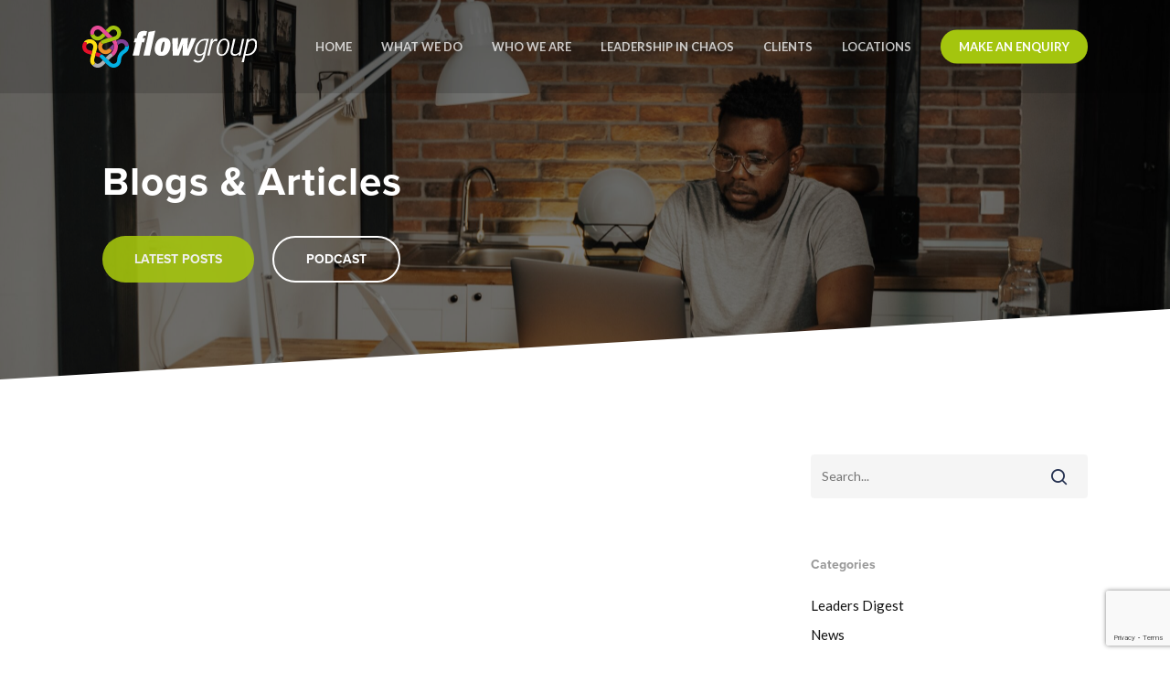

--- FILE ---
content_type: text/html; charset=utf-8
request_url: https://www.google.com/recaptcha/api2/anchor?ar=1&k=6LeHzSwdAAAAAPSlcdqawiFjQsDc5ZoRgZInMyni&co=aHR0cHM6Ly9mbG93dWthbmRpcmVsYW5kLmNvbTo0NDM.&hl=en&v=PoyoqOPhxBO7pBk68S4YbpHZ&size=invisible&anchor-ms=20000&execute-ms=30000&cb=pbli0lghbexu
body_size: 48599
content:
<!DOCTYPE HTML><html dir="ltr" lang="en"><head><meta http-equiv="Content-Type" content="text/html; charset=UTF-8">
<meta http-equiv="X-UA-Compatible" content="IE=edge">
<title>reCAPTCHA</title>
<style type="text/css">
/* cyrillic-ext */
@font-face {
  font-family: 'Roboto';
  font-style: normal;
  font-weight: 400;
  font-stretch: 100%;
  src: url(//fonts.gstatic.com/s/roboto/v48/KFO7CnqEu92Fr1ME7kSn66aGLdTylUAMa3GUBHMdazTgWw.woff2) format('woff2');
  unicode-range: U+0460-052F, U+1C80-1C8A, U+20B4, U+2DE0-2DFF, U+A640-A69F, U+FE2E-FE2F;
}
/* cyrillic */
@font-face {
  font-family: 'Roboto';
  font-style: normal;
  font-weight: 400;
  font-stretch: 100%;
  src: url(//fonts.gstatic.com/s/roboto/v48/KFO7CnqEu92Fr1ME7kSn66aGLdTylUAMa3iUBHMdazTgWw.woff2) format('woff2');
  unicode-range: U+0301, U+0400-045F, U+0490-0491, U+04B0-04B1, U+2116;
}
/* greek-ext */
@font-face {
  font-family: 'Roboto';
  font-style: normal;
  font-weight: 400;
  font-stretch: 100%;
  src: url(//fonts.gstatic.com/s/roboto/v48/KFO7CnqEu92Fr1ME7kSn66aGLdTylUAMa3CUBHMdazTgWw.woff2) format('woff2');
  unicode-range: U+1F00-1FFF;
}
/* greek */
@font-face {
  font-family: 'Roboto';
  font-style: normal;
  font-weight: 400;
  font-stretch: 100%;
  src: url(//fonts.gstatic.com/s/roboto/v48/KFO7CnqEu92Fr1ME7kSn66aGLdTylUAMa3-UBHMdazTgWw.woff2) format('woff2');
  unicode-range: U+0370-0377, U+037A-037F, U+0384-038A, U+038C, U+038E-03A1, U+03A3-03FF;
}
/* math */
@font-face {
  font-family: 'Roboto';
  font-style: normal;
  font-weight: 400;
  font-stretch: 100%;
  src: url(//fonts.gstatic.com/s/roboto/v48/KFO7CnqEu92Fr1ME7kSn66aGLdTylUAMawCUBHMdazTgWw.woff2) format('woff2');
  unicode-range: U+0302-0303, U+0305, U+0307-0308, U+0310, U+0312, U+0315, U+031A, U+0326-0327, U+032C, U+032F-0330, U+0332-0333, U+0338, U+033A, U+0346, U+034D, U+0391-03A1, U+03A3-03A9, U+03B1-03C9, U+03D1, U+03D5-03D6, U+03F0-03F1, U+03F4-03F5, U+2016-2017, U+2034-2038, U+203C, U+2040, U+2043, U+2047, U+2050, U+2057, U+205F, U+2070-2071, U+2074-208E, U+2090-209C, U+20D0-20DC, U+20E1, U+20E5-20EF, U+2100-2112, U+2114-2115, U+2117-2121, U+2123-214F, U+2190, U+2192, U+2194-21AE, U+21B0-21E5, U+21F1-21F2, U+21F4-2211, U+2213-2214, U+2216-22FF, U+2308-230B, U+2310, U+2319, U+231C-2321, U+2336-237A, U+237C, U+2395, U+239B-23B7, U+23D0, U+23DC-23E1, U+2474-2475, U+25AF, U+25B3, U+25B7, U+25BD, U+25C1, U+25CA, U+25CC, U+25FB, U+266D-266F, U+27C0-27FF, U+2900-2AFF, U+2B0E-2B11, U+2B30-2B4C, U+2BFE, U+3030, U+FF5B, U+FF5D, U+1D400-1D7FF, U+1EE00-1EEFF;
}
/* symbols */
@font-face {
  font-family: 'Roboto';
  font-style: normal;
  font-weight: 400;
  font-stretch: 100%;
  src: url(//fonts.gstatic.com/s/roboto/v48/KFO7CnqEu92Fr1ME7kSn66aGLdTylUAMaxKUBHMdazTgWw.woff2) format('woff2');
  unicode-range: U+0001-000C, U+000E-001F, U+007F-009F, U+20DD-20E0, U+20E2-20E4, U+2150-218F, U+2190, U+2192, U+2194-2199, U+21AF, U+21E6-21F0, U+21F3, U+2218-2219, U+2299, U+22C4-22C6, U+2300-243F, U+2440-244A, U+2460-24FF, U+25A0-27BF, U+2800-28FF, U+2921-2922, U+2981, U+29BF, U+29EB, U+2B00-2BFF, U+4DC0-4DFF, U+FFF9-FFFB, U+10140-1018E, U+10190-1019C, U+101A0, U+101D0-101FD, U+102E0-102FB, U+10E60-10E7E, U+1D2C0-1D2D3, U+1D2E0-1D37F, U+1F000-1F0FF, U+1F100-1F1AD, U+1F1E6-1F1FF, U+1F30D-1F30F, U+1F315, U+1F31C, U+1F31E, U+1F320-1F32C, U+1F336, U+1F378, U+1F37D, U+1F382, U+1F393-1F39F, U+1F3A7-1F3A8, U+1F3AC-1F3AF, U+1F3C2, U+1F3C4-1F3C6, U+1F3CA-1F3CE, U+1F3D4-1F3E0, U+1F3ED, U+1F3F1-1F3F3, U+1F3F5-1F3F7, U+1F408, U+1F415, U+1F41F, U+1F426, U+1F43F, U+1F441-1F442, U+1F444, U+1F446-1F449, U+1F44C-1F44E, U+1F453, U+1F46A, U+1F47D, U+1F4A3, U+1F4B0, U+1F4B3, U+1F4B9, U+1F4BB, U+1F4BF, U+1F4C8-1F4CB, U+1F4D6, U+1F4DA, U+1F4DF, U+1F4E3-1F4E6, U+1F4EA-1F4ED, U+1F4F7, U+1F4F9-1F4FB, U+1F4FD-1F4FE, U+1F503, U+1F507-1F50B, U+1F50D, U+1F512-1F513, U+1F53E-1F54A, U+1F54F-1F5FA, U+1F610, U+1F650-1F67F, U+1F687, U+1F68D, U+1F691, U+1F694, U+1F698, U+1F6AD, U+1F6B2, U+1F6B9-1F6BA, U+1F6BC, U+1F6C6-1F6CF, U+1F6D3-1F6D7, U+1F6E0-1F6EA, U+1F6F0-1F6F3, U+1F6F7-1F6FC, U+1F700-1F7FF, U+1F800-1F80B, U+1F810-1F847, U+1F850-1F859, U+1F860-1F887, U+1F890-1F8AD, U+1F8B0-1F8BB, U+1F8C0-1F8C1, U+1F900-1F90B, U+1F93B, U+1F946, U+1F984, U+1F996, U+1F9E9, U+1FA00-1FA6F, U+1FA70-1FA7C, U+1FA80-1FA89, U+1FA8F-1FAC6, U+1FACE-1FADC, U+1FADF-1FAE9, U+1FAF0-1FAF8, U+1FB00-1FBFF;
}
/* vietnamese */
@font-face {
  font-family: 'Roboto';
  font-style: normal;
  font-weight: 400;
  font-stretch: 100%;
  src: url(//fonts.gstatic.com/s/roboto/v48/KFO7CnqEu92Fr1ME7kSn66aGLdTylUAMa3OUBHMdazTgWw.woff2) format('woff2');
  unicode-range: U+0102-0103, U+0110-0111, U+0128-0129, U+0168-0169, U+01A0-01A1, U+01AF-01B0, U+0300-0301, U+0303-0304, U+0308-0309, U+0323, U+0329, U+1EA0-1EF9, U+20AB;
}
/* latin-ext */
@font-face {
  font-family: 'Roboto';
  font-style: normal;
  font-weight: 400;
  font-stretch: 100%;
  src: url(//fonts.gstatic.com/s/roboto/v48/KFO7CnqEu92Fr1ME7kSn66aGLdTylUAMa3KUBHMdazTgWw.woff2) format('woff2');
  unicode-range: U+0100-02BA, U+02BD-02C5, U+02C7-02CC, U+02CE-02D7, U+02DD-02FF, U+0304, U+0308, U+0329, U+1D00-1DBF, U+1E00-1E9F, U+1EF2-1EFF, U+2020, U+20A0-20AB, U+20AD-20C0, U+2113, U+2C60-2C7F, U+A720-A7FF;
}
/* latin */
@font-face {
  font-family: 'Roboto';
  font-style: normal;
  font-weight: 400;
  font-stretch: 100%;
  src: url(//fonts.gstatic.com/s/roboto/v48/KFO7CnqEu92Fr1ME7kSn66aGLdTylUAMa3yUBHMdazQ.woff2) format('woff2');
  unicode-range: U+0000-00FF, U+0131, U+0152-0153, U+02BB-02BC, U+02C6, U+02DA, U+02DC, U+0304, U+0308, U+0329, U+2000-206F, U+20AC, U+2122, U+2191, U+2193, U+2212, U+2215, U+FEFF, U+FFFD;
}
/* cyrillic-ext */
@font-face {
  font-family: 'Roboto';
  font-style: normal;
  font-weight: 500;
  font-stretch: 100%;
  src: url(//fonts.gstatic.com/s/roboto/v48/KFO7CnqEu92Fr1ME7kSn66aGLdTylUAMa3GUBHMdazTgWw.woff2) format('woff2');
  unicode-range: U+0460-052F, U+1C80-1C8A, U+20B4, U+2DE0-2DFF, U+A640-A69F, U+FE2E-FE2F;
}
/* cyrillic */
@font-face {
  font-family: 'Roboto';
  font-style: normal;
  font-weight: 500;
  font-stretch: 100%;
  src: url(//fonts.gstatic.com/s/roboto/v48/KFO7CnqEu92Fr1ME7kSn66aGLdTylUAMa3iUBHMdazTgWw.woff2) format('woff2');
  unicode-range: U+0301, U+0400-045F, U+0490-0491, U+04B0-04B1, U+2116;
}
/* greek-ext */
@font-face {
  font-family: 'Roboto';
  font-style: normal;
  font-weight: 500;
  font-stretch: 100%;
  src: url(//fonts.gstatic.com/s/roboto/v48/KFO7CnqEu92Fr1ME7kSn66aGLdTylUAMa3CUBHMdazTgWw.woff2) format('woff2');
  unicode-range: U+1F00-1FFF;
}
/* greek */
@font-face {
  font-family: 'Roboto';
  font-style: normal;
  font-weight: 500;
  font-stretch: 100%;
  src: url(//fonts.gstatic.com/s/roboto/v48/KFO7CnqEu92Fr1ME7kSn66aGLdTylUAMa3-UBHMdazTgWw.woff2) format('woff2');
  unicode-range: U+0370-0377, U+037A-037F, U+0384-038A, U+038C, U+038E-03A1, U+03A3-03FF;
}
/* math */
@font-face {
  font-family: 'Roboto';
  font-style: normal;
  font-weight: 500;
  font-stretch: 100%;
  src: url(//fonts.gstatic.com/s/roboto/v48/KFO7CnqEu92Fr1ME7kSn66aGLdTylUAMawCUBHMdazTgWw.woff2) format('woff2');
  unicode-range: U+0302-0303, U+0305, U+0307-0308, U+0310, U+0312, U+0315, U+031A, U+0326-0327, U+032C, U+032F-0330, U+0332-0333, U+0338, U+033A, U+0346, U+034D, U+0391-03A1, U+03A3-03A9, U+03B1-03C9, U+03D1, U+03D5-03D6, U+03F0-03F1, U+03F4-03F5, U+2016-2017, U+2034-2038, U+203C, U+2040, U+2043, U+2047, U+2050, U+2057, U+205F, U+2070-2071, U+2074-208E, U+2090-209C, U+20D0-20DC, U+20E1, U+20E5-20EF, U+2100-2112, U+2114-2115, U+2117-2121, U+2123-214F, U+2190, U+2192, U+2194-21AE, U+21B0-21E5, U+21F1-21F2, U+21F4-2211, U+2213-2214, U+2216-22FF, U+2308-230B, U+2310, U+2319, U+231C-2321, U+2336-237A, U+237C, U+2395, U+239B-23B7, U+23D0, U+23DC-23E1, U+2474-2475, U+25AF, U+25B3, U+25B7, U+25BD, U+25C1, U+25CA, U+25CC, U+25FB, U+266D-266F, U+27C0-27FF, U+2900-2AFF, U+2B0E-2B11, U+2B30-2B4C, U+2BFE, U+3030, U+FF5B, U+FF5D, U+1D400-1D7FF, U+1EE00-1EEFF;
}
/* symbols */
@font-face {
  font-family: 'Roboto';
  font-style: normal;
  font-weight: 500;
  font-stretch: 100%;
  src: url(//fonts.gstatic.com/s/roboto/v48/KFO7CnqEu92Fr1ME7kSn66aGLdTylUAMaxKUBHMdazTgWw.woff2) format('woff2');
  unicode-range: U+0001-000C, U+000E-001F, U+007F-009F, U+20DD-20E0, U+20E2-20E4, U+2150-218F, U+2190, U+2192, U+2194-2199, U+21AF, U+21E6-21F0, U+21F3, U+2218-2219, U+2299, U+22C4-22C6, U+2300-243F, U+2440-244A, U+2460-24FF, U+25A0-27BF, U+2800-28FF, U+2921-2922, U+2981, U+29BF, U+29EB, U+2B00-2BFF, U+4DC0-4DFF, U+FFF9-FFFB, U+10140-1018E, U+10190-1019C, U+101A0, U+101D0-101FD, U+102E0-102FB, U+10E60-10E7E, U+1D2C0-1D2D3, U+1D2E0-1D37F, U+1F000-1F0FF, U+1F100-1F1AD, U+1F1E6-1F1FF, U+1F30D-1F30F, U+1F315, U+1F31C, U+1F31E, U+1F320-1F32C, U+1F336, U+1F378, U+1F37D, U+1F382, U+1F393-1F39F, U+1F3A7-1F3A8, U+1F3AC-1F3AF, U+1F3C2, U+1F3C4-1F3C6, U+1F3CA-1F3CE, U+1F3D4-1F3E0, U+1F3ED, U+1F3F1-1F3F3, U+1F3F5-1F3F7, U+1F408, U+1F415, U+1F41F, U+1F426, U+1F43F, U+1F441-1F442, U+1F444, U+1F446-1F449, U+1F44C-1F44E, U+1F453, U+1F46A, U+1F47D, U+1F4A3, U+1F4B0, U+1F4B3, U+1F4B9, U+1F4BB, U+1F4BF, U+1F4C8-1F4CB, U+1F4D6, U+1F4DA, U+1F4DF, U+1F4E3-1F4E6, U+1F4EA-1F4ED, U+1F4F7, U+1F4F9-1F4FB, U+1F4FD-1F4FE, U+1F503, U+1F507-1F50B, U+1F50D, U+1F512-1F513, U+1F53E-1F54A, U+1F54F-1F5FA, U+1F610, U+1F650-1F67F, U+1F687, U+1F68D, U+1F691, U+1F694, U+1F698, U+1F6AD, U+1F6B2, U+1F6B9-1F6BA, U+1F6BC, U+1F6C6-1F6CF, U+1F6D3-1F6D7, U+1F6E0-1F6EA, U+1F6F0-1F6F3, U+1F6F7-1F6FC, U+1F700-1F7FF, U+1F800-1F80B, U+1F810-1F847, U+1F850-1F859, U+1F860-1F887, U+1F890-1F8AD, U+1F8B0-1F8BB, U+1F8C0-1F8C1, U+1F900-1F90B, U+1F93B, U+1F946, U+1F984, U+1F996, U+1F9E9, U+1FA00-1FA6F, U+1FA70-1FA7C, U+1FA80-1FA89, U+1FA8F-1FAC6, U+1FACE-1FADC, U+1FADF-1FAE9, U+1FAF0-1FAF8, U+1FB00-1FBFF;
}
/* vietnamese */
@font-face {
  font-family: 'Roboto';
  font-style: normal;
  font-weight: 500;
  font-stretch: 100%;
  src: url(//fonts.gstatic.com/s/roboto/v48/KFO7CnqEu92Fr1ME7kSn66aGLdTylUAMa3OUBHMdazTgWw.woff2) format('woff2');
  unicode-range: U+0102-0103, U+0110-0111, U+0128-0129, U+0168-0169, U+01A0-01A1, U+01AF-01B0, U+0300-0301, U+0303-0304, U+0308-0309, U+0323, U+0329, U+1EA0-1EF9, U+20AB;
}
/* latin-ext */
@font-face {
  font-family: 'Roboto';
  font-style: normal;
  font-weight: 500;
  font-stretch: 100%;
  src: url(//fonts.gstatic.com/s/roboto/v48/KFO7CnqEu92Fr1ME7kSn66aGLdTylUAMa3KUBHMdazTgWw.woff2) format('woff2');
  unicode-range: U+0100-02BA, U+02BD-02C5, U+02C7-02CC, U+02CE-02D7, U+02DD-02FF, U+0304, U+0308, U+0329, U+1D00-1DBF, U+1E00-1E9F, U+1EF2-1EFF, U+2020, U+20A0-20AB, U+20AD-20C0, U+2113, U+2C60-2C7F, U+A720-A7FF;
}
/* latin */
@font-face {
  font-family: 'Roboto';
  font-style: normal;
  font-weight: 500;
  font-stretch: 100%;
  src: url(//fonts.gstatic.com/s/roboto/v48/KFO7CnqEu92Fr1ME7kSn66aGLdTylUAMa3yUBHMdazQ.woff2) format('woff2');
  unicode-range: U+0000-00FF, U+0131, U+0152-0153, U+02BB-02BC, U+02C6, U+02DA, U+02DC, U+0304, U+0308, U+0329, U+2000-206F, U+20AC, U+2122, U+2191, U+2193, U+2212, U+2215, U+FEFF, U+FFFD;
}
/* cyrillic-ext */
@font-face {
  font-family: 'Roboto';
  font-style: normal;
  font-weight: 900;
  font-stretch: 100%;
  src: url(//fonts.gstatic.com/s/roboto/v48/KFO7CnqEu92Fr1ME7kSn66aGLdTylUAMa3GUBHMdazTgWw.woff2) format('woff2');
  unicode-range: U+0460-052F, U+1C80-1C8A, U+20B4, U+2DE0-2DFF, U+A640-A69F, U+FE2E-FE2F;
}
/* cyrillic */
@font-face {
  font-family: 'Roboto';
  font-style: normal;
  font-weight: 900;
  font-stretch: 100%;
  src: url(//fonts.gstatic.com/s/roboto/v48/KFO7CnqEu92Fr1ME7kSn66aGLdTylUAMa3iUBHMdazTgWw.woff2) format('woff2');
  unicode-range: U+0301, U+0400-045F, U+0490-0491, U+04B0-04B1, U+2116;
}
/* greek-ext */
@font-face {
  font-family: 'Roboto';
  font-style: normal;
  font-weight: 900;
  font-stretch: 100%;
  src: url(//fonts.gstatic.com/s/roboto/v48/KFO7CnqEu92Fr1ME7kSn66aGLdTylUAMa3CUBHMdazTgWw.woff2) format('woff2');
  unicode-range: U+1F00-1FFF;
}
/* greek */
@font-face {
  font-family: 'Roboto';
  font-style: normal;
  font-weight: 900;
  font-stretch: 100%;
  src: url(//fonts.gstatic.com/s/roboto/v48/KFO7CnqEu92Fr1ME7kSn66aGLdTylUAMa3-UBHMdazTgWw.woff2) format('woff2');
  unicode-range: U+0370-0377, U+037A-037F, U+0384-038A, U+038C, U+038E-03A1, U+03A3-03FF;
}
/* math */
@font-face {
  font-family: 'Roboto';
  font-style: normal;
  font-weight: 900;
  font-stretch: 100%;
  src: url(//fonts.gstatic.com/s/roboto/v48/KFO7CnqEu92Fr1ME7kSn66aGLdTylUAMawCUBHMdazTgWw.woff2) format('woff2');
  unicode-range: U+0302-0303, U+0305, U+0307-0308, U+0310, U+0312, U+0315, U+031A, U+0326-0327, U+032C, U+032F-0330, U+0332-0333, U+0338, U+033A, U+0346, U+034D, U+0391-03A1, U+03A3-03A9, U+03B1-03C9, U+03D1, U+03D5-03D6, U+03F0-03F1, U+03F4-03F5, U+2016-2017, U+2034-2038, U+203C, U+2040, U+2043, U+2047, U+2050, U+2057, U+205F, U+2070-2071, U+2074-208E, U+2090-209C, U+20D0-20DC, U+20E1, U+20E5-20EF, U+2100-2112, U+2114-2115, U+2117-2121, U+2123-214F, U+2190, U+2192, U+2194-21AE, U+21B0-21E5, U+21F1-21F2, U+21F4-2211, U+2213-2214, U+2216-22FF, U+2308-230B, U+2310, U+2319, U+231C-2321, U+2336-237A, U+237C, U+2395, U+239B-23B7, U+23D0, U+23DC-23E1, U+2474-2475, U+25AF, U+25B3, U+25B7, U+25BD, U+25C1, U+25CA, U+25CC, U+25FB, U+266D-266F, U+27C0-27FF, U+2900-2AFF, U+2B0E-2B11, U+2B30-2B4C, U+2BFE, U+3030, U+FF5B, U+FF5D, U+1D400-1D7FF, U+1EE00-1EEFF;
}
/* symbols */
@font-face {
  font-family: 'Roboto';
  font-style: normal;
  font-weight: 900;
  font-stretch: 100%;
  src: url(//fonts.gstatic.com/s/roboto/v48/KFO7CnqEu92Fr1ME7kSn66aGLdTylUAMaxKUBHMdazTgWw.woff2) format('woff2');
  unicode-range: U+0001-000C, U+000E-001F, U+007F-009F, U+20DD-20E0, U+20E2-20E4, U+2150-218F, U+2190, U+2192, U+2194-2199, U+21AF, U+21E6-21F0, U+21F3, U+2218-2219, U+2299, U+22C4-22C6, U+2300-243F, U+2440-244A, U+2460-24FF, U+25A0-27BF, U+2800-28FF, U+2921-2922, U+2981, U+29BF, U+29EB, U+2B00-2BFF, U+4DC0-4DFF, U+FFF9-FFFB, U+10140-1018E, U+10190-1019C, U+101A0, U+101D0-101FD, U+102E0-102FB, U+10E60-10E7E, U+1D2C0-1D2D3, U+1D2E0-1D37F, U+1F000-1F0FF, U+1F100-1F1AD, U+1F1E6-1F1FF, U+1F30D-1F30F, U+1F315, U+1F31C, U+1F31E, U+1F320-1F32C, U+1F336, U+1F378, U+1F37D, U+1F382, U+1F393-1F39F, U+1F3A7-1F3A8, U+1F3AC-1F3AF, U+1F3C2, U+1F3C4-1F3C6, U+1F3CA-1F3CE, U+1F3D4-1F3E0, U+1F3ED, U+1F3F1-1F3F3, U+1F3F5-1F3F7, U+1F408, U+1F415, U+1F41F, U+1F426, U+1F43F, U+1F441-1F442, U+1F444, U+1F446-1F449, U+1F44C-1F44E, U+1F453, U+1F46A, U+1F47D, U+1F4A3, U+1F4B0, U+1F4B3, U+1F4B9, U+1F4BB, U+1F4BF, U+1F4C8-1F4CB, U+1F4D6, U+1F4DA, U+1F4DF, U+1F4E3-1F4E6, U+1F4EA-1F4ED, U+1F4F7, U+1F4F9-1F4FB, U+1F4FD-1F4FE, U+1F503, U+1F507-1F50B, U+1F50D, U+1F512-1F513, U+1F53E-1F54A, U+1F54F-1F5FA, U+1F610, U+1F650-1F67F, U+1F687, U+1F68D, U+1F691, U+1F694, U+1F698, U+1F6AD, U+1F6B2, U+1F6B9-1F6BA, U+1F6BC, U+1F6C6-1F6CF, U+1F6D3-1F6D7, U+1F6E0-1F6EA, U+1F6F0-1F6F3, U+1F6F7-1F6FC, U+1F700-1F7FF, U+1F800-1F80B, U+1F810-1F847, U+1F850-1F859, U+1F860-1F887, U+1F890-1F8AD, U+1F8B0-1F8BB, U+1F8C0-1F8C1, U+1F900-1F90B, U+1F93B, U+1F946, U+1F984, U+1F996, U+1F9E9, U+1FA00-1FA6F, U+1FA70-1FA7C, U+1FA80-1FA89, U+1FA8F-1FAC6, U+1FACE-1FADC, U+1FADF-1FAE9, U+1FAF0-1FAF8, U+1FB00-1FBFF;
}
/* vietnamese */
@font-face {
  font-family: 'Roboto';
  font-style: normal;
  font-weight: 900;
  font-stretch: 100%;
  src: url(//fonts.gstatic.com/s/roboto/v48/KFO7CnqEu92Fr1ME7kSn66aGLdTylUAMa3OUBHMdazTgWw.woff2) format('woff2');
  unicode-range: U+0102-0103, U+0110-0111, U+0128-0129, U+0168-0169, U+01A0-01A1, U+01AF-01B0, U+0300-0301, U+0303-0304, U+0308-0309, U+0323, U+0329, U+1EA0-1EF9, U+20AB;
}
/* latin-ext */
@font-face {
  font-family: 'Roboto';
  font-style: normal;
  font-weight: 900;
  font-stretch: 100%;
  src: url(//fonts.gstatic.com/s/roboto/v48/KFO7CnqEu92Fr1ME7kSn66aGLdTylUAMa3KUBHMdazTgWw.woff2) format('woff2');
  unicode-range: U+0100-02BA, U+02BD-02C5, U+02C7-02CC, U+02CE-02D7, U+02DD-02FF, U+0304, U+0308, U+0329, U+1D00-1DBF, U+1E00-1E9F, U+1EF2-1EFF, U+2020, U+20A0-20AB, U+20AD-20C0, U+2113, U+2C60-2C7F, U+A720-A7FF;
}
/* latin */
@font-face {
  font-family: 'Roboto';
  font-style: normal;
  font-weight: 900;
  font-stretch: 100%;
  src: url(//fonts.gstatic.com/s/roboto/v48/KFO7CnqEu92Fr1ME7kSn66aGLdTylUAMa3yUBHMdazQ.woff2) format('woff2');
  unicode-range: U+0000-00FF, U+0131, U+0152-0153, U+02BB-02BC, U+02C6, U+02DA, U+02DC, U+0304, U+0308, U+0329, U+2000-206F, U+20AC, U+2122, U+2191, U+2193, U+2212, U+2215, U+FEFF, U+FFFD;
}

</style>
<link rel="stylesheet" type="text/css" href="https://www.gstatic.com/recaptcha/releases/PoyoqOPhxBO7pBk68S4YbpHZ/styles__ltr.css">
<script nonce="s9ZTYUri15GaTZdCtkVXdg" type="text/javascript">window['__recaptcha_api'] = 'https://www.google.com/recaptcha/api2/';</script>
<script type="text/javascript" src="https://www.gstatic.com/recaptcha/releases/PoyoqOPhxBO7pBk68S4YbpHZ/recaptcha__en.js" nonce="s9ZTYUri15GaTZdCtkVXdg">
      
    </script></head>
<body><div id="rc-anchor-alert" class="rc-anchor-alert"></div>
<input type="hidden" id="recaptcha-token" value="[base64]">
<script type="text/javascript" nonce="s9ZTYUri15GaTZdCtkVXdg">
      recaptcha.anchor.Main.init("[\x22ainput\x22,[\x22bgdata\x22,\x22\x22,\[base64]/[base64]/[base64]/[base64]/[base64]/[base64]/[base64]/[base64]/[base64]/[base64]\\u003d\x22,\[base64]\\u003d\x22,\x22w5Jjwo3CjhZuOH5nw7ldwpJwCFJ1cXJnw4Iww7FMw53Dk1gWC1LCl8K3w6tpw6wBw6zCqMKwwqPDisK0WcOPeCZOw6RQwoYEw6EGw7sHwpvDkR/CrEnCm8Ojw4B5OHVEwrnDmsKacMO7VUEpwq8SBBMWQ8OicQcTecOUPsOsw4HDvcKXUkDCocK7TTBoT3ZZw6LCnDjDtGDDvVIqacKwVg3CuV5pcMK2CMOGF8Oqw7/DlMK9PHAPw6nCjsOUw5kyZA9dU1XClTJcw5TCnMKPVlbClnVhLQrDtV/DqsKdMTlyKVjDtWpsw7w1wobCmsONwqbDqWTDrcKTDsOnw7TCmTA/wr/Cp17DuVACUknDsS5vwrMWLcONw70gw6lGwqgtw6ASw65GMsKjw7waw6vDgyUzLhLCi8KWTsOoPcOPw7EzJcO7Xy/Cv1USwqfCjjvDl0Z9wqcOw7UVDCMdEwzDsSTDmsOYO8OAQxfDgsKYw5VjPChIw7PCn8KfRSzDtTNgw7rDqsKywovCgsK7V8KTc3RDWQZjwpIcwrJsw55pwobCkXLDo1nDsBhtw4/DvlE4w4p7R0xTw5/Cri7DuMKrNy5dGEjDkWPCu8K6KlrCvcOvw4RGCQwfwrwTRcK2HMKlwrdIw6YcSsO0YcKkwr1Awr3CkGPCmsKuwoIQUMK/[base64]/Ct1/CtMKaOWLCjkrCtgVywqnDgUHCicOjwovCnjhfRMK0V8K3w79PSsKsw7M/U8KPwo/CiylhYAYXGEHDkSh7woQid0IeSDMkw50QwqXDtxFeN8OeZCnDtT3CnGXDucKSYcK0w7RBVQMUwqQbeXklRsOMVXMlwqPDuzBtwpF9V8KHFz0wAcO1w6vDksOOwqnDgMONZsOswroYTcK/w5HDpsOjwqjDn1kBZyDDsEkCwrXCjW3DkjA3wpYIIMO/[base64]/DhgbDt8ORC8KBfzrDkFzDqMKSM8O6Okc3w643YcOLw4sdT8OWCnguwrPCpcO5wowMwoMSU0zDmEgswr7DiMKwwpXDu8OHwrxFNiDCnMK6BUgWwp3Ck8KQLAoWEsOYworCmjrDpcO9dlIZwo/CvsKvE8O7TlPCscOlw43DtcKTw4jDnUdTw7dibgxYw4lQUnACK0vDvcOdE0vClmXCrmXDq8OtJ2fClcK6ACvChzXCpSFhMcO7wpnCg1jDjXgHM2vDgkHDkcKmwpM3HnhYMsOhf8KNwoDCv8O/ETrDsizDscOUG8O1wrzDq8K9X0TDmU7DsVh+w73CpcOvFMOMVhxdVz/CksKhPMOyBcK7V1TCssOJIsKYbQnDmxnDosOaGMKbwoZXw5bCr8ONw43DkU8iCUHDhV8pwp/Cn8KIVMKUwqfDhy3CvcKvwprDtMKaC1zCvsO4CW8Gw70vLkfCu8Osw43DiMOvGQFlwrx1w6HDtWlmw7UuWG/CoxlKw7LDsHrDmjrDm8KMRBnCt8O8wp/DpsKpw5oedxgXw4MuP8OLQMOELEHCosOnwoHCksOGZ8OiwrcNGcODw4fCg8K4w69yIcOOXMKVfQbCpsOFwp0MwpJBwqPDuFHCiMOgw5HCuBXCoMKDw5zDo8K5YsKifGpzwqzCmwA+LcK+wq/DucKXw5rCicKJS8Oxw5jDu8KlBcOHwrzDrsKkwrXDoS0nI3Z2w7bDuELDj2Emw5ddPTFZwqgcY8Odwq4NwoTDhsKaI8KDEHoCR1fCvMONJwUGTMKmwp8jBcObw4/Di2gZY8K9NcO5w47DmBTDhMOVw5p9KcOqw4fDpSYpworCusOCwqc3RQtgccOCXQzCikgHwrU6w7LCjhDChSXDiMK+w5ATwpHDoG/ClMK9w5zCgSzDq8OMa8O4w6kmW1TCjcKsUTIGwrB7wp/CpMKUwrzDosKybcOlw4NUYDvDnMOhVsK7P8O/eMOswoHCtCjCjcOGw5TCo045PUwYw51FSQzCh8KwDnByRX9Aw4how7HClMOPHTPCnsOtGWTDvcKGw5bCi0HCj8KtRcKZfsKawoJjwqwDw7vDmivCmHXCg8K1w5VOdlRdPMKjwpPDmHHDs8KiLiLDl0McwqDCuMO/[base64]/[base64]/DhMKuRsOpw5VDMX/CvnUvRQvDm1JWZMOTH8KPeB7CvHTDiQrCsTDDq0PCusO5JVNdw5PCs8OVD2HCh8KNSsKCwq1Qw6fCiMOuwrTDtsOJwprCtsKlD8KqVSbDuMKnUStPw43DpXvCgMK/K8Olwpl1wqTDtsKUw6Quw7bCqzQWOMOcwo06JWQXbksQG3ATVsOww5FZJUPDnBzDrhsiRFbCnsO/wpprDkAxwpY9ax5Iayggw5JCw7FVwpMmwpHDpifClWvCnSvCiQXDt2RsGh8hWUHDpSQjAsKrwojDkV/[base64]/DqcOUw6bCpsKDJA/[base64]/wo3DiEHDimbDggEDw4sMwrHCpkYfwrnDo8Klw5bDgxpmNjM+IMO2WMKXUsOGb8K0CFZjwpYzw5sHwq0+HnfDmU89JcK+csKGw6UzwrPDlcOwZ0/Dp3Iiw50Swq7CmUgPwrJgwqlGE0fDkkN0KF5awozDlcOaEsK+MFnDv8OrwpZ8wpvChMOHL8Ksw6h2w6FKLm0Tw5cPFUnCumTCkw3Ds1jDqhDDtkxvw5rCpzjDtsOdw5TCvyfCt8OhMgdpwrt2w48lwrLCnsO0UHJEwpw5w5xTcMKQBsOkZ8O2DlRneMKPHw3DjMO/ZcKiUg9/wpDCn8OpwprDu8O/F2kEwoVPNiTCsxnDicOJUMKWw7HDv2jDhMOnw44lw6ZIwoUVwqEMw6jDkTkmw49JYQRew4XCtcKsw57Ck8KZwrLDpcKnw6UfWEYiFcKFw60fX0ltLClaNQPCiMKtwpA/EcK2w4M4X8KUQFPCpR/DtMO2wrzDikUjw7nCmVJEXsK3worDkF8QQsOiJHLDq8OMw6zDqMKkBsKJe8OBwp/CphrDtSN8MxvDkcKWD8KAwrbCikzDpMO9w5h7w7DCk2LDvkrCtsObb8OYwo8UUcOPw7bDqsOsw5R3woTDjETClgZLZDwfFVRZTcO0cnHCoy3Dq8OowoTDj8Oyw4MLw6/CrEhEwqREwpDDrsK1RjcjNsKNfsOcQsOgw6/[base64]/w5fCpMOfW3F8w5jDoF3Do8Okw4JaS8Kyw6Z+RcOYW8OzHzbCtMOCEsOUTcOxwrY6UsKPw53DvXV9wp49XTE1KMO/CGnCvV4IAcKZQsOiw6DDuCjCm3DDoUw2w6bCnj0ZwozCthFUOSjDu8OMw5cnw4NyG2fCjmJkw4vCvn5iEWPDgcOew43Dli1HVsKFw4BEw4HCsMKzwrTDksKOEcKpwogYC8OSfcKubcOkYnd1wqfDhMKobcKkXzocKcOsB2rDksK+w7d8fTnDrX/[base64]/XcO7w7c8w5jDk3HCvC4nfsOzw55pwq9BQ8Kgwq7DlDDDqFDDjcKNw5LDtHhIYQtBwqrDiS81w7LClCrCh1XCp04gwqICQsKMw4Z8wpZUw6cZG8Kmw4PCucKTw4hdCV/DksOrfRQCGcK1CcOiMBrDp8O+LMKUGy5tX8KDRmDClcO1w5LDhMK2IybDjMOGw5PDnsKzOjw6wq3CrVTClXRsw6AgAcKaw4w/wqdWccKcwpTDhyXCjAV8wpjCrcKWLBHDisOrw7s1JMKqRBDDiErDrcODw5rDm2jCpcKRRijDijvDiTZ/[base64]/Cp8OqJSNnQhjDgz7ClxkqZzdew41/wpo9F8OEw5HChMKARlQbwr19dC/[base64]/[base64]/DmB/[base64]/wosJwqd+w5U2ZXYHPMKmw7IzwpbDosOMwpfDl8KCTzXCpcK1SwwYfMOqb8OKXMOnw58FTsOVwowpDELDssK6wqDCsVd+wrLDjz/Dgi3CgzguJnNmwoDCnX/CucKpWsOIwr8FNcKEPcOlwpzCnxRaSWk5PcK+w7Q1wohiwrEJw43DmR/Cs8Kxw4UEw6vCtV88w5kccMOiH2nCicKyw5LDuSnChcKRwojCpSlDwqxfw48rwoJ9w4wXDsOHEk/Dj0fCu8OqBX7CtsKAw7rCgsKrN0tYwqLDuQtMXRrDrmvDuWUTwqp0w4zDvcOpHDtqwo8LRsKiHhLCqVhedMKdwonDryvDuMKcwrNcaQvCg3RMNm7Cm3c4w6TCuWdvw5TCjMKOSGvCn8Kzw6jDjz0oUmwRw797DW/CtGg5wqrDlsKiwojDl0vDsMOGaDLCrFHCgHJbFBk4w6EJQMK+K8Kcw5bDgjbDnm/DlUx9dEgbwrU5IcO1woxBw4wMGH1AL8OQXVTCl8OcQRkow5bDhkHCpmnCnivCq2AkQCYfwqZBw7vDoyPCgWXCqsK2wrYAwp/DlHAqIFNOwqvCrCAtFB0yLirCk8Oewo4Swrwhw5wtPMKQJMK4w44bwpEaQH7DrMOlw7BBw7jCiT0vwoQaScKxw57DscKgS8KaNFPDhsKjw7DDoXk8W3RuwrV4MMOPB8OeVELCi8Onw6zCi8O2WcO/c0YmGxRewrXDsX4uw7/CvQLCrEtzw5zCocOuw5HCiT3DscKkGkkxFsKvw4bDr3lUwqvDtsOBwp3Cr8K1GirDkENFNwcfXyTDu1nDi0LDv15iwosSw5fDosO5dR0Fw4rDo8O/wqQ/G3XDssK6TMOCTsOzE8Kbw419TGEqw49uw6XDpRzDt8KPesOXw5XCsMK9wozDsVFZN08qw6oFEMKLw7k/LQLDuxXCtsOWw5nDpcKhw6jCn8K6L2DDgsK/wpvCvH7Cv8OqKl3CkcOHwq3DhnzChTA8w4ouw67DmcKVZXp8cyTCmMOWwqrDh8KPUsOlUcOIKsK1Y8K0G8OaSyDChA5UEcKNwobDusKmwovCt1tOH8K9wp/Dk8O7eBUKwqPDgMKZEEfCvTItXDHCpgYkbMOYUznDs0gCcWLCn8K5YzLCqmMewqxpOMOAZsKDw73DlcOLwo1fwqDCmzTCs8Kaw4jCrEIdwq/CjcKgwotGwrtZPsKNw6peDcOKbWo/wpHDh8Kqw45JwoNFwoPCk8KkY8O9ScOYPMKYXcK/wp1qJS7DqmzDrsK9wo0lasO8fMKQJ3PDpMKZwo12wrPCgR3DoV/CssKAw45xw6YMesK+wrHDvMO5LcKMQsO5wrLDk0Qdw7h4DiwRwpBswqUdwrYxFS43wp7CpQA4UMKxwoFEw4TDkTTCshI0WH3DhUPCh8OUwrgtw5XCnhPDgcOLwqTCjMOjHA5dwqLCh8KvUcOLw63DmR/CmVnCisKXwoTDrsKZa3/DokXDhlvDjMKhQcOXcEtuQ3cvwojCrSVJw4HDmMOya8Kyw6HDsmk/wrtTV8KnwrFQJ29XPzHDuHHCi1swW8OFw4wnb8Oowqc9Q3jCknRXwp/Dj8KgHcKtcsK/EMOrwp/Cp8Kjw5RNwp4TUsOwcm7DtE5tw7vDpDDDrFAbw4MDB8OFwpB5wqXCo8Okwqd+XhQVwqPChMOlblTCq8OZWcKbw5Amw58zUsOHRsKnDMKyw4oQUMOQCx3CsnUubnQfwofDo146w7nDncKYXMOWa8OZwrPCo8OhC0rCiMO4Gl1qw6/DrcOLG8K7D0nDi8KpcyXCrsK1wqE8wpFcwrPDjsOQAmV7d8O/ZEPDp29jPMOCTQzDtsOVwqpAIW7CsGPCuyXCgC7DsW0Lw5hEwpbCiHbDp1FYSsKaIDl8w4/Dt8Kra3nDhSvCh8O2wqNewqE1wqk3HQbDhzHClsKvwrFNwr98dW54w44fG8OcTMOwQcOrwq9ow7nDkCEkw43DrMKhXhbCtsKmw6BKwqPCnsKkAMO3X13CuxHDkiTCpVTCtgfCoS5nwrdbwrLDusOkwrgNwqs3YsOwMDJAw4/CqsOzw5vDgDcWw4YhwpvDssOVw5Bwa13CocKSVMOYw5ghw6nCrsKCFcK2KVhpw7wjGnoVw7/DlXrDkiHCisKSw4g+GV/DtcKgD8OYwrN+FVfDl8KTOsKiw7PCvMKoXMKiPh8RSMOiDD0RwpfCj8KRE8OPw4YnIMOkGWF4bwUPw71iWcK8wqbDjXjChXvDllIYw7nCo8ODwr/[base64]/DgsOYw4EAMcK6GHvDlsOQwozCsMORw6B7IX4nFUsewqfCmSAbw5JHOV3Dng/DrMKzHsOmw43Dj11NTUfCoEHCl2DDgcOpS8KCw77DumPChyPDncKKMEIeMMO7NcK4bycABQNzwoDCi0F1w77CvsK+wogNw5rCjcKLw5E2P0kyCcOOw6/DhUh8BMOdXzEEAB4Yw7YiHcKKw73DqC0fMmtUVMODwqwNwogvwrvCnsOTwqI2S8OHaMKGGC/DtMOzw5x+f8OhKQZhZ8OcLnHDtiUJw4c5OcOrB8Onwp5SOw4TXcKnMA7DkQdxXDbDiAXCsD9NV8Oiw6LCk8KEdz1jw5cTwr9Ew4FUQTY1wo03wpLCnBLDgMKJH2EtC8OUHmUjwrA5IHQlMXwHMQYLMcKySMOIScOlChvDpwnDoGlmwpspVBUAwrXDtsKsw4/[base64]/DkMOQf8K+wrENw7XDqAtKwrRyBlUKwobDikLCrsOaK8OnwpLCgMOfwrrDtwXDl8K6DsOTwosWwrbCjsKrw57CnsKwT8KkWyNdaMKqNjjDjEvDj8KLasKNwozDhMOtZhgTwqXCicO7wqoGwqTClxXDs8Kow6/DsMO3wofCscO0woRpKCVfYRjDoVZ1w70IwrQGDBh9ZHfCgsObw4jDpFjCjMOzPS/[base64]/DgU9eSDXDjlXCmcKbw6w/wobDssK8DMKVXSJnd8OVwoISKH/DucK7FMKMwq/CvlJTPcO/wq9vOMKWwqYBTi0uwq9bw7DDhnBpasO3w6LCqcOzB8Kuw5Vcw5s2wqlUwqNeLT5Sw5TCqcOyVy/CshYbCcOwFcOzOMKXw7UQLzzDqMOjw7nCmsO9w43CgD7CsBXDhyTDum7CgkbChsOQwoDDpGTCnGd+aMKbwpvCjhjCtWfDvEYxw50swr/Do8KcwpXDoyUOTMOsw6/DmcK0SsOWwo3Cv8OOwpTCgQBPw6ZzwoZVw6VkwpHCpBxEw7JPWALDgsO7SgPDpR/CoMOdQ8ODwpYAw4gwZMOswoHDvsKWAX7CphEMMh3DkyAFwrYdw7rDvGN8CHbCgBshKsKmXT58w5lXGAlwwqTDrsKdLk5uwolWwpxQw4IkP8K5UcO+wofCssKlwrfCh8OFw5Nxwp7Cvi9GworDsAPCncOULS/CoTXCrsODKcKxLREFwpcBw6B0D1XCoTx4wq4Qw69ZBFU4LcOrC8OOF8KVDcOewr9ww5rCt8K5UVrCrX5bwqovVMKpw6DCngNVCkzCoR/DhmZGw4zCpy4yccO7MhTCgk/CkmcIeRfCusKXw652U8KTBcKawoo9wpkZwpAiKkVzwo3DoMKUwoXCsWpuwrDDuRIMGjtSf8OOwpfCgjrCr3EcwpjDqT0jVFg6K8OMO1XClMK1wrHDn8KPZ2TDszZKS8OLwqMKBCjCn8KIw51MKmttecOTw5rCgwrDs8O+w6Q6az/DhUxKwrwLwrFcOcK0Ik7DuQHDr8Odwptjw6BEGhDCqsKtZG3DncOfw7vCicKmZCphFMKNwq/DlFM4U1MjwqUIAkvDqELCgit/[base64]/CjQNqwq/CvsKNwoJTw7k9woDDjMKYWMODw4LDqSVJwosrw7Vaw7/DsMOzw60zw71rD8OhPjvDrWPDucOqw5URw7sQw48Tw7g2dy11A8OqGMKowr0laV/[base64]/CjsONwp1Xw6LDicKde8KIw5TDg8OMwpMgw5bChcK7AVfDgHE0wqHDp8OqfihNccOFLWHDmsKswoEtw4DDvMOTw4EWwpfDtl9Rw6hkwpwbw6gnKAfDjVfCgGDCilrCl8OzQnfCm09kW8KCbB3CgcOnw4QMIiJifFdePcOMw57CtMO8L2/Ctz4RJHQzezjCnSdNdAQUby0yesKkM3/Dt8ONasKJwpTDkMOzWkF9UhrCgcKffcKjw7/Dr1/DmmzDu8OdwqjCgiVaIMOFwqDCqg/ChXbDoMKVwqHDisOISUZ2Ml7DlFsZUiRCMcOLw6HCrHplVFNhbwnCuMKeYMO2ZcOEGsK4J8OzwptrGC3CmsOPLVTCosKVw6sqE8Opw5FrwovCszNMw6zDkVAqPMOQd8O7UMOhaGDCm1TDlyRZwq/DiTfCslE0B3bCt8KtO8OgUCrDvkUlLMKHwr9iKyHCkXRUw7Juw4PCm8ORwrF+XmzCtzTCjx85w6zDojMswr/Dpl1Mwq/Ck2FFw7XCgQInwqpUw7sIwoNIw7FRw7BiKcKQwr3CvGnCs8OeYMK5PMKUw7/ClzkjCjd2b8OAw7nCrsO8X8KAw71Gw4UZJSlswr/[base64]/DvF4kTMOkXHYXw6PClFrCp8OzKWPCrGFZw4QTwo7CmsOWw4LDo8KXVX/CtX/CvsOTw6zCnMOQPcOVw75Iw7bDv8KhDBE+CSBNVcKjwo/DmnDDonDChwMewrsUwqbDkcOuJMK/JjXCr14RacK6wozDr0ErYV14w5bCjTRlwoQSU0fCo0DCj1wtG8Kow7fDt8Kpw4g/IkrDnsOOw53CocOfM8KPbMOHXsOiw5bDinXCvyLDkcObS8KwaQDDrC9KIsKLwq01NcKjwrI6F8OswpZqw4cKIsOSw7XCosKFdTUFw4LDpMKZNynDpVPCnsOeLBDCmW9QLitRw6vCtwDDhxjDuGgLBnDCvCvCsAYXOmkCwrfDssOWTx3DnB9bSxQoVsK/wp3Di1s4w5Vtw5F2w78Awr3Cq8KPLyzDisOBwrg6woTDtnsLw79XCVMWfnHCpHfCulk5w6AMZcO7Hjh0w6bCsMOMwrvDoyYhCsOyw5l2ZmEDwqfCvMKXwonDisOfw4bCj8OPw77DlcKdFEtUwq/CsR9kOiPDjsOlLMODw6nDucOSw6R0w4rCjsO2wpfCgsKIHErDnjRtw7/Ck3/[base64]/KcKrw5zCmMO8wqfDuC/DjcKmw6LCvsK8ck7CulQGccOBwrXDhMKtw48xNBchfxLCrgU+wozCl1oYw5PCqMKywqbCsMOAwrPDt2LDnMOYw7zDikHCtWbCjsKtEip7wq9/bW/CpcOGw6LCsl7DonXCpcO+GCBiwrgKw742QQQVWmp5YD5ZKcK0GMOhDMO7woTCv3LCmMOWw6cCMTZbHnfCs1sjw6XCo8OKw7vDpnZnwrnDuS5gw4HCuwF6w7YKa8KKwqMtPsK3wqszQTwRw7jDtGwpAGgwTMKWw6pAEjssPcOBbx3DtcKQIWzChcKEGsO/Bl/DuMK/w6BeNcK8w6lOwqbDoHxrw47DvWDDrmvCgcKFw7/[base64]/Dvx/DgG3Cs8OnwotQw6FWw5/[base64]/Dj2TDosOUdn7Cv8O/[base64]/ChDzDjV5xw6fDlsKPJg4Dw7QhSMOwwotuU8OaRUFpasOhK8OcRsOowpXCu2PCql0zCMOvGUjCqsKYwp7DpmVgw6hsEMO8O8OSw77Dm0Jpw47DolN0w4XCgMKHwoTDkMOVwrLChWzDqilkw57ClwPCl8KSO2Axw4/DtMKJAnbCucKbw7kBCkjDgnHCvsKzwobDixc/woHCnzDCh8Oxw7IkwpBEw7HDvTUiPcKhw6rDs2cjGcOjVsKoOzLDosK0Rh7CpMKxw44rwq0gPC/[base64]/ClQDDl8OOVFvCvHPCtMOAGA7Cj8O4PnfCm8OWwqU5FgcDwq/Dq05seMOFbMO2wobCkjzCkcKdecOiwpbDnhZxHAjCl1nDl8KEwqt8wprCocOCwofDmznDs8KDw5zCkjQnwqTCuxLCkMKKAhQVFBjDl8OKJQzDmMK2wpMsw6PCkUIKw7Ryw43CkQrDocO/w6PCscONDcOKGsOPMcOSE8KowptXTsOow5fDtmxDf8KZM8KlRMOhMMOrIQ/Cv8K0wpEZRj7CoQ/[base64]/cAbCmlwEw5HClsOsw5TDglcReyDCjnd9wqQMLsOgw4HCjDbDsMOvw68ew6Ykw6Jnw6E2wo7DvMOxw5XChsOEacKOw4hOw6/CmjAcNcOfAMKUw6DDhMKGwoTDtMKnTcK1w5XCiQtiwrxJwpV+ZDfDv0fDhjVmZS8qw5RZfcOXI8K3w60TP8KnCcO5XB4dw5DCp8Kow5nDrmnCvwnCi18Cw51UwqkUw7zClwonwr/CvhsZP8K3woVwwovCi8KVw60ywqwefsKkRlLCmWh9AMKUc2MkwprCg8K/bcOUbW8uw7cFdcKRJMKow6RAw5bCk8OyCgEfw69nwofCoQ3CmMO7KcOeGD7DpcOCwoVMw4cfw6/Dl2/Cnkdvw4JCBHrDmWcNH8OjwpHDvko/[base64]/V8KCwotFXUxFbiPCninCjsO7McKQYz3CqmFiw4Jmw6nCnU0Qw48QZUfClsKYwqwqw5/CisOMWHBBwqDDrcKCw4p+KcOVw7pCwoDDrcOSwrIgw4lVw4bCjMOoXwbDgTzCq8K9RFdawrdxBFLDrsKMHcKvw6VRw7VlwrnCjsKew5tTwrDClMOCw7LDkk55VAPDncKUwqzDmlRLw7BMwpPDh3F7wrPCoXTDpMOnw69/w6DDicOvwqUpIMOFGsKmwp3DpcK0wq1sVXo/[base64]/DtG8PP8OLasKrw5DCmx3DncO3fcOIAFnClcKkfMKqw4wdAQcZbMKtKsOZw7bCmsKbwploesKBLsOKw7thw6XCncKUQEzDjAsEwqNHMl9dw4vDlybCpcOvYEdowpBcIlbDhMO7wp/ChMOqwojCgsKjwrfDgzsTwrjCrXzCv8KqwoFGQAvDvMO1wpbCvcK5wp5PwojDkz4DfELDujPCilEEbFLDqDgdw5DCgAw1QMOjO18WS8KZwqjClcOGw4LDphwBb8KgI8KOEcOiw4wXH8KWJMKTwoTDiVXDtcOZwopaw4XCkj4fDlvCicOOwqJHG2UBw7t/w7cjX8Kuw53Cg0Yew6E+EhPDscKsw5B3w53DgMK/bcK5YwJDLQNQYMOMwp3Cq8K6QjhIwroAwpTDjMOWw5Yzw5rDnQ8Ew7/CkRXCg2vCt8KCwoEgwqHClsOMwrUhwpjDmcOHwq/ChMOHd8O2dH/Du0V2wpnCi8K6w5J7wrbDpMK4w7orBGPDp8Ocw59Uwpl+woDDrz4Sw4MywqjDu3hiwoZcOHXCmMKqw6UUKHUMwrDCjMOpGEtcEsKvw70iw6FiWw1dV8Ovwqg+PUM/HTALwp0Ha8Kfw5FswpBvwoDCrsKlwp1QHsKLE1zDscOIw5XCjsKhw6JVI8OXVsO8w77CvDozDcKgw6zCqcKzw50lw5HChzEYbsKnY2QnLsOqw6A6HcO5U8OyAV3CumpDNsK3Uy3DicO0ETXCrcKQw6HDuMK3FcObwr/DikrChsOnwqXDvCbDkGrCv8OdMMK3w5w/[base64]/[base64]/DocKbfwUDZEnCn0fDhMK3woN3ajpwwqjDvR5HMn/CoCLChjAUChrCqsKqDMOaagEUwoNJNMOsw4snUH9vGcOpw47CvcKiCgQNw5XDucKtJmYwTMO5JsOFdgPCuzQpwpPDvcOawpMjBxnCkcK1PsKdQGPClSTCgcKsORY9PCLCv8OEwq0bwoMCGcKeWsOWwpXCpcO4fGZ/wrB3QsOfB8Kww7XCoW5cEcKCwppuOgEADMOSw73CgW3DisOLw6PDqMOuw6LCosKgJcOBRzEaJ0rDt8Ktw7QLLsOhw6HCimbCqcOKw67CpsK3w4HDjMKVw6jCrcKCwq8Yw41twqjCsMOfenjDkMKLKzdIw5AyGDY/w5HDrXXCsGjDp8O8w60zZHTClwlww7HCnGLDucKjT8KMYcKNV3rCmMOCf2vDgBQbc8KwdcOVwq0/w4lvMi09wrNrw64VY8OCEMKrwqtTF8Obw6nCjcKPBDF4w45qw4HDrgA9w7LDi8KrHxPCkMKBw4wQZ8OyHsKTworDiMO2LsOZUQp7wr8aB8O9VMKaw5TDvwRDwopPCzZawpvDicOEHMOXwpZbwobDk8Kqw5zCtiNAacKeUcO/PxfDu1vCsMOtw77DosK+woPDoMOAG1Zgwqp6RgRFW8O5Vg3Ct8OcX8KAYsKEwqfCqkLCgyQvwph2w6pAwqHDkUFNEcO2wozDsltaw5xfHsK4wpjCqsO4wqx5SsK/HCI0wqbDgcK7TsKhSsKoEMKAwqQ3w4rDu3g8w55UAjQLw5HDqMONwrnDhXNvYcKHwrHDt8KAPcO8RsOCBGcDwqAWw57CtMKkwpXCu8OmJ8KrwptZw71TZ8O3wpbDlmceYcKDQsOGwqU9OG7DnA7DvF/DrWbDlsKXw4wlw6fDjcO0w5lFMhTDvBTDlTAww4wtdDjDjHTCu8KTw7ZSPgMxw63Cu8KTw73CjcKhTXo8w6UYwqNcAj9mdsKGTTjDoMOrw63CocOcwpzDi8KGwqvCujLClsO/FSrDvQc7Gg1hwoHDjMKeBMK5BsOrAWPDrcKqw7tSRsKGBlRoccKQb8K5aCbCqHTDpsOpwojDg8O/fcOKwoDDv8Kkw7zChEQdw59ew74qIy0weA4aw6fDoVrCj3TCvQ3DoG7CskzDmhDDnsOaw7YAKW/Cv2J8BcO/woFHwozDt8Otwo0+w7oNJMOmIsKCwpZsKMK5w6fCk8KZw6xdw59YwqYkwpQXR8OAwpxXCAPCrVxtw7fDqgPCtMKrwos2M23CrCFGwqtPwpUqFcOARcOjwqkuw7hRw7ZVwoRuZEzDrRvCtCDDuX5Rw4/DtcK8fsOZw4jCgMKCwr/[base64]/Ct8OmwrHDr2QXwrnDnMKZf8KawojCr8KqB1fCs0bDqsKOwrLDs8KyQcOeAGLCm8KrwpvDgCzCg8OoPzrCvMKNVnkbwrIrw7HDrX/[base64]/diPDiMKTIcODG8K7wo5/[base64]/DisKuwr8SKcOGLMOtV8OWwqB1w6vDsEfDjgrCllPDiw/DhTbDpsOqwo5ww7rCjsKew6RJwrQUwqYLwoMXw5vClcKMfjLDhS3CgQrCnsORdsOLHcKaBsOkYcOfHMKuJQZbZC/CncOnP8O/wrYTHhotD8OFwqdFPsO7H8KHIMKZw43CksKpwqAuZcOpTyfCrRzDu0HCtz/DvEpFwocHRnAiDMKqwqLDiSPDmyo5w6zCh0TDnsOOTcKEwqFdwp/DpsKTwpYfwqfCmMKew59ew7BKwq3DkcKaw6/CsibDhTrDlcOjbxzCqsKEFsOMwpPCu0rDqcK+w491U8KUw7IbL8Omb8Kpwq4nK8OKw4PDhMOxYhrCnV3DhmAcwoUPV1VPbzjDtXrDucOcGSZVwos2w45Fw5vDucOnw5E+JcObwqlrwqdEwqzCkSzCuGrCmMKZw5PDiX3CuMKUwp7CoyXCu8OtacK6bFzCsRHDkl/CtcOnd1JrwrLCqsOEwrdeCyh6w5PCqGDChcKnJmbDpcKBwrPCi8K8wrPDncKHwr0pw7jCukHCtH7Ck0LDl8O9PgTDisKLPMOcdsK6PVFjw7/Cg2PDm1Q/w4XCjcO4w4ZCM8KsfyVwGsKqw6oxwqLCgcOhH8KNIgd4wqfDhUbDsU0VEwHDi8OKwrJYw55ewpvDnm7Cu8OFZMOPwoYEDsOiDMKGw5XDl1Y/[base64]/DkTnCtxHDn8Oyw7gwwr1RwpEhZMKiM8OJw6liRxElYUzDlFkYRsO6wq1Gwq3Cg8K9T8KdwqnCssOjwq3CvsOMDsKGwppQfcOhwqHCncO1wqPDvMOCwqhkI8KkLcOMwo7Dl8OMw5FrwqHCg8OzajB/[base64]/DmB1bP8OmwrvCuMKZKDFfeMK3w6ZIwqLCpFXCuMKUEEccwosywpxKdsKqfCoDZ8Obc8Ogw4TClQE1w6lbwqbDo10awoQRw4bDq8KwX8KlwrfDqg1Mw6lUECwPw4PDn8KVw5nDksK1eV7DiXXCs8KmO1wuEiLDusKmJMKCShhOIQgWLXrDpsO/M1EtLG1YwqbDgiLDgsKHw7Zkw7/CmWwhwrAcwqBMRFbDhcO+EsKwwoPCmMKZa8OGacOpFj9lPyBHLBNxwpbCm2vCt3oVJ0vDmMKbJE/[base64]/BlrDpMOkZADDq03Dv8OsC8KCNTDDmsK7a24RLi1xRsKXEiQLw7xvW8K/w4Ifw5PCh2VNwrLCj8K+w53DlcKbUcKuUD8wEgUwawfDgMOhN2N9E8KnVGbCqcKIw57CrDcVw4/Ck8KpdiMtw68HN8OJJsOHTDjDhMKDw7t3SWXDj8OpbsKbwpciw4zChzHCmkfDjl1Rw6Abwr3Dl8OywqFOAnTDsMOgwojDpAh1wqDCuMKZD8OCwoXDhgrDisK7wpvCj8Kmw7/Dr8Ogw7HClFHDsMOQwrxmbiASw6XCn8OSwrHDji01ZhHCpSYfYcKZccK5w4/DlsOpw7BlwrVCUMKGMS3DiRbDrkPDmMKoHMOmwqU8M8OpRMO4wojCjMOiBcOES8Oxw5bChEQ4K8OqbS3Crk/DiGPDl2wIw5ADLUjDpMKkwqDDs8KoGsKgLcKSRcKFWcKVGkNZw6hSAnN6wonCgsOTcDPCssKrVcOYwoFxw6YfW8OdwqbDpMKqK8OVRD/Dk8KMCwxySmvCjw4Kw68ywqXDq8K7aMK+N8OowptKwpQtKGhWNCzDqcOAwqHDjMKgHksaJcKPODUCw5wrQXZ7OcOSQ8OJBSHCqTnCqRlowqrDpXjDigLCllZ4w5tzbDMbKsKCU8KpM2lXPSIMN8ONwo/DvSzDpMOYw4jDjFDCqcK7wpYqXibCo8KiV8KscnUsw4R8wpLDhsK1woDCt8OvwqNSUMOAw65gd8OGJF1+Sm3CqGjCjCnDqcKawqzCsMK+wpTDlhJBKMOQfgnDsMO3w6BcEVPDrUDDlkzDocKPwqjDrsO0w75/F3jCsTfClWdnEMKEw7/DqC3ClmHCk3puLcOgwq4oECYXOcKtwpkQw7/Cn8ONw5pow6bDjT0gw77CohHDocK8wrdYaHDCojTCgnvCsQ/DrcOJwp5VwrDClXx1PsKpbR/CkU9wHVrCgizDusOKw57CuMOLwpbDuQfCmEUjXsOkw5PDl8O3fcKSwqNswoLDo8KEwqpTwpxKw6tLd8O8wrpSeMO3woEKw4dKRcKqw5xLw4TDjVl9wovDoMK0Y1TDqmdaMEHCrsOQb8OCw6TDrcOHwokxA1rDksOtw6/CjcKKasK8CnrCu3RIw6BkwozCisKQwqHCpcKJRMKiwr1awpYcwqLCusO0dEJcZnRUwqZrwpopw7fCoMKkw7XDthnDrETCvMKXBS/Cl8KXScOpd8KDZsKSOiPCucOuwpMmwqLCq0RFO3zCosKmw7oRU8K9P1fCi0HCtWM+w4JfYhEQwoQKbcKVHD/CrlDClsKiw70uwqgaw57DuCrDvcKYw6ZRwqhOw7MRwokWGTzClMKcw58yQcKzacOawqthRQ18PAcrLcKCw6cAw6TDmVNPwpTDgEEfQcK9JsKNRsKCf8KAw6NRFsOZw5c4wp7DvQZbwq8GPcKVwpUqDwhcwoQdIW/DrEZ/wp9yJ8KPwq3CiMKpHmpQw49XFhvCjgnDrsKWw7Iawqd4w7fDhUfCnsOgwoXDo8OfIDdcw7DCgkLDosOIeRvCmMO1O8K0wpnCmGTCqsOcL8ObYnjDlF5Kwq3DlsKtCcORwoLCksO/w4bDqTE0w4PDmD9Rw6ZYwq1GwpvDvsOIInvDjQhnW3ZTZTtEBcOdwr5yJ8Otw6w7w5DDvMKCQcOTwrRyGTwgw7ldHT9OwoIcb8OJDSkCwr3DtcKTwrgxEsOMbcO+w7/CrsKbwrU7woLDh8KnRcKawonDu3rCsSUIA8KbLUbCpD/Cm1F9fX7CoMK0wpoUw4oLecOZQSvCuMOtw4PCgMK8Ql7CtMOQwo1HwqBXFVNKCsOvf1Fkwq7CucO3YzwqGy9wK8KuYMOlNR7CrBARWsKvOcO4ZGoBw6LDs8KxMMOHw6d7Sx3Dozh5PF/[base64]/EsK3wpRFw5V1w7pBw69Iw6Jrw7/CmcONK0rClH9hwqg2wrjDkljDk0l6w4tlwqN3w580wprDhwkHdsOyecKuw7jCqsOUw45aw6PDlcOHwo7Dslskwrxow4fDii7Dq1PDoAXCikTCkcKxw6/DtcKCGHpfwp54wpLCmGjDkcO7wpzDgUZ4BVXCv8OubHBeHcOGaVkYwqDDj2LCl8KHMCjDvcOyFsKKw7DDkMOawpTDiMKmwqjConJuwp08GcO5w4Q7wrdbwozDpR/CkMOQdgDDssOPbWvDvMOLcWUgDcOXT8Kqwo/[base64]/DmMOuCMOHwr7DlzbDuMO4BcOfRUxESMKdecO5Yg8UccOJMMKyw4DChsKPwofDvldew6hfwrzDrsOpOsOMXsKmEMKbKcK+eMK0w4DDmUjCpFbDgDRINsKKw6XCvcO2wrvDpcK5T8O1wr/DumsVNTTCvg3DhwZHL8Knw7TDkxLDhFYzFMOrwoolwpd7Wz3CiFlqVsK4wp/DmMO5w40AKMKHLcK+wq9Yw5gFw7LDhMK+wqVeclTCsMKOwq0iwqUNK8OFcsKTw6vDgjZ4SMOuFMOxw5DDnsOuFyluw6rCngnDqzfDji9sJWUaPCDDkcOMPQIrwpvCjh/DmGDCkMKJw5nDssKMT2zCijXCsWBpE1HCtAHCiRnCuMOYOhHDtcO2w7vDtWFVw6Zcw6vDkBPCtMKTWMOGw57DvMO4wonDrRYlw4bCuR9tw4rDucKDw5fClhMxwqTDqWHDu8K9G8KkwpvDo1QYwqJIf1rCg8KKwrhYwpFYdVNvw4bDmE1Uwq5awqTCtBNyA097wqY3wr/Cq1Atw51Gw6/[base64]/wok5w5oowrHDvx7Dk8K6KhhvwrPDtTvCrDHCkGXDvA/Dr0rCpcK+wo53VsKQS2YPeMKId8KzQWlLLlnChWnDpMKPw4LCkBpKw68lSWFgw7kWwqgLwrvChX7CkQ1Gw5wgfm/CgcKyw7rCu8OhKn5HYMKzOko7wptCdcKSf8OVdMKkw7ZVwoLDisKfw7cHw6JTZsKkw4jCtlXDgQtAw5nCgMO/[base64]/[base64]/[base64]/DkCvCoGFpSl3ClcKlbmzDtyo1eGPDvW8dwqsVC8KmYF3CojM5wrwnwrTDp0XDr8O+w5V3w48vw5MDZWzDgcOWwqhvYGtTwrbCvjDCpMOBL8OdfsO9w4HCvxN6KR5mcxTCvljDhSDDu0jDoVQgYRUcXMKtAnnCpnrClEnDrsKWwoTCtsO/BcO4wo0oHMOuDsO3wqvDmV7DmBptBsKmwoJHCXdsH2YqI8KYS1TDg8KSw5Fmw5UKwrJFAwfDvQnCt8K7w7rDplAww7XCtFMmwp/DmSfClAU4aGTDicKGw4/DrsKiwppew6HCiE3CisOhw6jCvFLCnz3CgsO1VldDMsOWwrxxwpXDmQduw7hTwqtMGMOow4wPdg7ChMKqwq1Lwr86ZsOaDcKLwqJOwrU6w6lawqjCtibDtMOpZW3DpzV0w5/DnMOtw55dJBrDhMKlw4tpwrRYYCLCsUcpwpzCsXpdwqttwpjDoxfDgsKpIkMvwqkfwrgaVMORw59Lw5rCvcK1NCxtLWJGGy4qLW/[base64]/[base64]/ZsOcw5hLJcOYPAzCoAtEwo9NSVvDiDvCmRvCqcO0MsKHA0nDo8O8wqnDmmNww73CvsOAwrXCqcO/YcKNKQlSG8O4w6VmGi/CjVvCiQDCrcOIFEESwpBLUjNMccKAwpHClcOcam7CkQAKfAJdIUfDhw87NhvCrmXCqBVgFELCtcODw73DusKtwrHCsEYMw4bCtMKDwqgQGMOFVsKaw6w5w4l6w4fDhsOLwqd+J3l1d8K3dCU2w4JPw4FLPzYPbTbCli/DuMKBwrc+MA8Tw4bDtsKZwp91w4rCgcKfw5BHYsOXGljClytcdWDDlS3DjMOtwr5Swp10N3Rbwp3CvUdWZ1cGesOhw7zCkhjDhsKWW8OaCwAuSWLClxvCncK3w67DmgDCtcKPScKow6E0wrjDlsOWw6sDE8O9IMK/w4jCmCtENTXDun7CiHvDl8K0QsORNHQvw5ZOfQzCo8KEbMODw5c3w7pRw7cpw6HDpsKRwr/[base64]/wqXDhsKJwq/DkirCo8KfdnM6di9GwrXDiS/DscOvesO8OcK4woHCgMO1ScK9w5/Cv37DvMOyV8K7FTHDtnIkwoV6w4YjRcO2w73Cmygjw5ZzNTUxw4fCjEzCiMKkZMONwr/DuA4WDQHCnD0WX0jDugggw5YGRcO5woFRPcK2w4Udwp8UO8KEXMKYw7PDn8OQwpwBLy/DllzCm3AGBWwgw5w+wozCrsKXw5QcbMOOw6fCtQDCqRvDo3fCpMKXwqROw5bDisOBTMOdS8K7wqs5wo4iMQnDgMO8wqDDjMKtKGPCo8KEw7PDqRNRw5JGw4UEw5AMFClWwpjDnMKHVn94wp5WKGlGKMOQccO5wo5Lbk/[base64]/CuQbDg8Klwq8pb8OdwqxwQMKawpB/ccKsBsOew59+N8OsPsONwpXDhWgxw7FIwrouwqghRMOyw4lrw6sbw6h3wojCsMOLwoBpKXHDo8Kzw6EJbsKKw5Ycwqkdw7nDq3/Co0Isw5DDs8OnwrZ7w4MsK8OabcOkw67CkybCr1vDm1fDksKveMOfZMKbHcOzD8Kfw5tZw7fDusO3w6jCg8KHw5fDoMOwET0Nw6pod8O3PjDDhMKQWk/Cv0gmVcK1O8KZa8Ojw6Fhw4Esw4Rcwqc3PFJdURPCtyAbwo3DvcK6IT3DlBjDlMOnwpNgwpPChlfDtsObScKgMgA3JMKSU8KJPGLDhCDDqwtRbcK/wqHDpcKgwozDmQnDpcO6w4/[base64]/DsMKzw6bDuMOcc8O6wrZowqLDn8OKwptAw6PCq8KtWcOVw4gNesOUfQ5Jw4zCmcKiwpJzEXrDhGXCpzEQQyFEw5fDhcOswpnCusOoW8KVw53Cjk8jE8KUwo99wo7CrsKuPjfChsKIw6nCmQUAw6/DgGFjwoQ3BcKGw74/JsObTcKyCsO4P8KOw6PDhhnClcODQ2lUGlLDsMOObsKvE10ZaB0qw6pawq8rUsOCw5ggSxh4M8O8esOYw6/DjjbCnsOPwpnCjAXDtxnDgcKSJMOSwqpNfMKmdMK0TzrDksONwpLDiz9ewq/DoMKeWCDDn8Kywo/Cgy/[base64]/w4grKMOfw7JmFU82wq/CiypcHsKuWFkNwrvDicKbw6Niw7PCn8KXZ8Omw4jDpwnClcOJMcOUw5HDpHPCt0vCr8O2wrZZwqjDs2XCtcO4AMOvOkzDlsOeJcKcJcOgw5Msw45iw64GfDnCpwjCmHXDiMKtDRxJVwPDr3AHwrYjUDXCosK/eAUcMcK6wrBjw6jCnR/DtcKCw7N+w7/DjcOVwrpaD8O9wpxmwrfDv8O8dhHDjBrDiMKzwrVYcxrDmcOaOwzDgsOxd8KDJgkVdcK8wq7DtsKqK3nCjsODwosMS1zDisONJyjClcKZdVvDj8K7woh6wofDt0/[base64]\\u003d\x22],null,[\x22conf\x22,null,\x226LeHzSwdAAAAAPSlcdqawiFjQsDc5ZoRgZInMyni\x22,0,null,null,null,1,[21,125,63,73,95,87,41,43,42,83,102,105,109,121],[1017145,681],0,null,null,null,null,0,null,0,null,700,1,null,0,\[base64]/76lBhnEnQkZnOKMAhk\\u003d\x22,0,0,null,null,1,null,0,0,null,null,null,0],\x22https://flowukandireland.com:443\x22,null,[3,1,1],null,null,null,1,3600,[\x22https://www.google.com/intl/en/policies/privacy/\x22,\x22https://www.google.com/intl/en/policies/terms/\x22],\x22OTQO84bm05VG8A2Hq5Kawe/0Fgvivah2aA2epva/AF4\\u003d\x22,1,0,null,1,1768668881461,0,0,[97],null,[135,75,247,176],\x22RC-JInUnCat8Uic-A\x22,null,null,null,null,null,\x220dAFcWeA5dBHGWZgPlTTTxWOH3RpMT9juuQZiQY5HGoMMzHqjHFapyIvkspBg8dYSiAHwKnFTkE2JN4qreaAHwTzxIzxdWsng7Kg\x22,1768751681625]");
    </script></body></html>

--- FILE ---
content_type: image/svg+xml
request_url: https://flowukandireland.com/wp-content/uploads/2023/12/Long-white.svg
body_size: 4807
content:
<?xml version="1.0" encoding="UTF-8"?>
<svg xmlns="http://www.w3.org/2000/svg" id="Layer_2" viewBox="0 0 3996.19 964.28">
  <defs>
    <style>.cls-1{fill:#824094;}.cls-1,.cls-2,.cls-3,.cls-4,.cls-5,.cls-6,.cls-7,.cls-8,.cls-9,.cls-10,.cls-11,.cls-12,.cls-13{stroke-width:0px;}.cls-2{fill:#814094;}.cls-3{fill:#e51129;}.cls-4{fill:#e4122a;}.cls-5{fill:#aeaeb2;}.cls-6{fill:#aeadb2;}.cls-7{fill:#a4c40f;}.cls-8{fill:#a4c410;}.cls-9{fill:#fedf12;}.cls-10{fill:#fff;}.cls-11{fill:#e64b97;}.cls-12{fill:#f09027;}.cls-13{fill:#02b0e3;}</style>
  </defs>
  <g id="Layer_1-2">
    <path class="cls-13" d="m457.67,663.81c11.92,9.86,24.14,19.39,35.7,29.66,14.07,12.5,27.6,25.61,41.37,38.45,21.06,20.42,42.12,40.84,63.18,61.26,22.52,21.74,43.87,44.9,67.9,64.84,25.12,20.84,54.92,23.11,84.19,8.72,29.1-14.31,44.3-38.5,45.95-71.57.98-19.71,2.88-39.63,7.01-58.9,17.27-80.64,63.42-140.92,133.14-183.68,19.44-11.93,33.39-28.08,38.21-50.13,2.78-12.73,1.29-26.39,1.72-39.63,3.01,1.98,6.16,3.77,9,5.96,12.98,10.03,27.23,12.81,42.69,7.15,20.79-7.61,28.76-24.21,30.6-44.87,2.9,8.77,5.79,17.54,8.69,26.32v52.63c-.91,1.42-2.34,2.74-2.66,4.28-10.74,52.36-40.59,90.19-85.87,117.95-58.91,36.12-89.87,89.18-91.89,158.99-2.07,71.54-34.02,125.13-99.1,156.83-14.88,7.25-31.51,10.9-47.34,16.2h-52.63c-1.45-.9-2.8-2.33-4.36-2.61-30.47-5.58-57.72-18.1-80.6-38.97-23.73-21.64-46.72-44.08-70.03-66.17-21.19-20.49-42.38-40.98-63.57-61.47-4.67-4.93-9.22-9.97-14.02-14.77-18.24-18.24-36.56-36.41-54.86-54.6-.17-1.82-.17-3.67-.55-5.45-8.52-40.5,17.79-66.06,58.14-56.42Z"></path>
    <path class="cls-5" d="m468.96,795.05c21.19,20.49,42.38,40.98,63.57,61.48-24.76,24.02-48.73,48.92-74.5,71.81-22.76,20.22-51.75,28.61-80.75,35.95h-49.86c-27.03-7.29-54.5-14.2-76.28-32.89-12.64-10.84-23.19-24.11-34.68-36.29,3.83,1.29,7.67,2.56,11.5,3.86,25.69,8.74,52.54-5.84,57.94-32.28,1.59-7.78.35-16.13.41-24.22,33.35,39.68,86.6,44.63,124.8,7.83,19.2-18.5,38.56-36.84,57.85-55.25Z"></path>
    <path class="cls-7" d="m432.47,345.28c21.01-9.75,41.4-21.28,63.17-28.84,31.11-10.8,63.22-18.7,94.91-27.84,36.24-10.16,72.48-20.33,108.71-30.49,16.73-4.82,34.17-7.96,50.03-14.8,34.45-14.85,53.65-55.15,44.88-90.21-15.49-61.88-86.96-84.2-134.89-41.61-21.01,18.66-40.66,38.84-60.93,58.33-21.27-20.62-42.54-41.25-63.81-61.87,23.13-22.46,45.33-45.99,69.55-67.2,93.27-81.67,245.69-34.21,276.67,85.66,22.57,87.31-23.13,172.41-110.37,205.56-30.54,8.68-61.08,17.35-91.63,26.03-33.59,9.15-67.37,17.65-100.71,27.64-31.04,9.3-61.6,20.19-92.38,30.38-34.33,4.5-54.31-6.72-59.26-36.56-1.78-10.76,3.81-22.75,6.04-34.18Z"></path>
    <path class="cls-9" d="m286.3,842.47c-.06,8.09,1.17,16.44-.41,24.22-5.4,26.44-32.25,41.02-57.94,32.28-3.83-1.3-7.66-2.57-11.5-3.86,0,0,.17.05.17.05-1.08-.89-2.17-1.77-3.25-2.66-33.42-44.96-39.83-94.42-25.35-147.73,6.87-25.28,12.6-50.88,18.83-76.33,7.17-28.43,14.35-56.85,21.53-85.27,7.51-28.84,15.69-57.53,22.36-86.57,10.48-45.6-27.67-92.93-74.34-94.92-29.13-1.24-51.25,11.1-70.69,30.82.01-3.65-.01-7.3.05-10.95.38-24.96-16.9-45.03-41.72-45.7-10.02-.27-20.17,4.43-30.26,6.87,18.16-30.24,46.04-48.73,78.03-60.26,95.42-34.39,195.53,16.92,224.35,114.22,8.95,30.2,8.19,60.69.29,91.15-6.92,26.71-13.33,53.55-19.96,80.34-7.32,28.29-14.64,56.58-21.96,84.88-6.58,25.28-13.1,50.58-19.74,75.84-6.89,26.23-3.52,50.81,11.52,73.58Z"></path>
    <path class="cls-11" d="m699.26,258.11c-36.24,10.16-72.48,20.33-108.71,30.49-19.25-18.55-38.5-37.1-57.75-55.65-21.27-20.57-42.53-41.14-63.8-61.71-22.19-21.45-43.86-43.47-66.76-64.13-15.3-13.81-34.94-19.66-55.14-17.5-48.79,5.24-76,40.27-77.4,88.07-5.86,25.18-23.04,37.87-48.34,36.56-18.07-.93-27.95-13.3-38.12-25.6l.14.23c-.68-2.84-1.36-5.68-2.03-8.52C175.36,96.3,237.07,17.27,319.83,3.17c61.79-10.52,114.42,6.9,158.54,51.44,18.16,18.33,37.42,35.58,56.17,53.33,21.27,20.63,42.54,41.26,63.81,61.88,30.68,32.81,62.85,63.91,100.91,88.29Z"></path>
    <path class="cls-12" d="m432.47,345.28c-2.23,11.43-7.83,23.42-6.04,34.18,4.95,29.85,24.93,41.07,59.26,36.56-1.58,1.64-3.07,3.38-4.75,4.91-35.13,31.86-38.7,80.81-8.35,114.65,30.91,34.47,81.09,36.98,116.22,5.87,4.82-4.27,9.85-8.29,14.78-12.43,1.81.02,3.76.49,5.42-.01,18.63-5.63,34.9-.99,47.48,13.13,12.7,14.25,14.59,31.03,6.54,48.62-20.7,31.5-52.13,47.8-86.83,56.7-91.37,23.44-181.7-29.48-208.15-120.31-19.23-66.04,8.86-145.34,64.43-181.87Z"></path>
    <path class="cls-11" d="m678.77,358c30.54-8.68,61.08-17.35,91.63-26.03,4.6,7.1,9.2,14.2,13.8,21.29,9.41,31.91,18.82,63.83,28.22,95.74.79,11.91,2.68,23.86,2.2,35.71-3.69,91.75-40.76,166.49-114.72,221.98-3.44,2.58-8.01,3.64-12.06,5.4,21.69-34.81-2.32-70.47-37.44-71.77-2.56-.09-5.07-1.49-7.6-2.28,28.01-19.65,49.52-44.84,64.03-75.84,2.09-4.47,3-9.48,4.46-14.24,17.69-41.93,17.24-84.19,2.28-126.71-11.6-21.08-23.21-42.17-34.81-63.25Z"></path>
    <path class="cls-3" d="m33.79,382.71c10.09-2.44,20.24-7.14,30.26-6.87,24.82.67,42.1,20.74,41.72,45.7-.06,3.65-.03,7.3-.05,10.95,0,0,.11-.16.11-.16-.82,1.21-1.65,2.43-2.47,3.64-33.14,52.26-4.44,112.7,50.96,126.54,24.86,6.21,49.39,13.73,74.07,20.65-7.18,28.42-14.36,56.85-21.53,85.27-38.53-12-79.02-19.84-115.21-36.84C5.36,591.05-25.85,478.13,23.39,396.64c2.12-3.51,4.95-6.59,7.45-9.87,1.02-1.41,2.05-2.81,3.07-4.22,0,0-.12.16-.12.16Z"></path>
    <path class="cls-8" d="m183.24,188.64c10.16,12.3,20.04,24.66,38.12,25.6,25.3,1.31,42.48-11.38,48.34-36.56.73,1.05,1.96,2.02,2.13,3.15,5.06,32.52,23.17,55.07,53.93,65.61,31.24,10.7,59.81,4.02,84.06-19.04,19.71-18.74,39.45-37.45,59.18-56.17,21.27,20.57,42.53,41.14,63.8,61.71-29.85,27.34-56.58,59.52-90.12,81.13-107.63,69.34-244.2-1.7-259.81-120.05-.23-1.75.23-3.59.37-5.39Z"></path>
    <path class="cls-2" d="m812.42,449.01c-9.41-31.92-18.82-63.83-28.23-95.74,93.59-81.01,241.56-36.61,274.12,77.82-1.85,20.65-9.82,37.25-30.6,44.86-15.46,5.66-29.71,2.87-42.69-7.15-2.84-2.19-5.99-3.99-9-5.96-1.02-2.01-2.26-3.94-3.04-6.03-20.96-56.45-86.78-73.35-132.3-33.83-9.67,8.39-18.86,17.35-28.27,26.04Z"></path>
    <path class="cls-6" d="m642.81,638.05c2.53.79,5.04,2.19,7.6,2.28,35.11,1.3,59.12,36.96,37.43,71.77-8.13,6.58-16.62,12.76-24.31,19.81-22.04,20.23-43.76,40.81-65.61,61.25-21.06-20.42-42.12-40.84-63.18-61.26,34.13-33.47,65.1-70.58,108.07-93.86Z"></path>
    <path class="cls-4" d="m294.53,693.04c7.32-28.29,14.64-56.58,21.96-84.88,38.36,11.81,76.98,22.88,114.92,35.93,9.85,3.39,17.57,12.97,26.26,19.71-40.35-9.63-66.66,15.92-58.14,56.43.37,1.77.37,3.63.55,5.45-35.18-10.88-70.36-21.76-105.55-32.63Z"></path>
    <path class="cls-1" d="m713.58,421.25c14.96,42.52,15.42,84.78-2.28,126.71-12.43,11.93-24.75,23.98-37.37,35.71-3.13,2.91-7.25,4.75-10.91,7.08,8.06-17.59,6.16-34.37-6.53-48.62-12.59-14.12-28.85-18.76-47.48-13.13-1.66.5-3.61.03-5.42.01,36.67-35.92,73.33-71.84,110-107.76Z"></path>
    <path class="cls-8" d="m181.35,180.35c.68,2.84,1.36,5.68,2.03,8.52-.68-2.84-1.36-5.68-2.03-8.52Z"></path>
    <path class="cls-9" d="m33.91,382.55c-1.02,1.41-2.05,2.81-3.07,4.22,1.02-1.4,2.05-2.81,3.07-4.22Z"></path>
    <path class="cls-5" d="m213.37,892.49c1.08.89,2.17,1.77,3.25,2.66-1.08-.89-2.17-1.77-3.25-2.66Z"></path>
    <path class="cls-9" d="m105.83,432.33c-.82,1.21-1.65,2.42-2.47,3.64.82-1.21,1.65-2.42,2.47-3.64Z"></path>
    <path class="cls-10" d="m1407.78,385.17c-20.81-.74-25.27-1.49-45.33-.74-23.78,98.09-45.33,197.66-63.16,297.24l-4.46,2.97c-60.93,0-74.31.74-140.44,2.97l-3.72-4.46c10.4-36.41,18.58-69.11,28.24-109.98l44.59-189.49c-20.81,0-23.78,0-41.61,1.49l-2.97-4.46c11.89-39.38,15.6-54.24,24.52-88.43l5.94-4.46c15.6.74,17.09.74,35.67.74,1.49-5.94,7.43-34.18,8.92-40.13,16.35-72.82,47.56-127.07,153.82-127.07,40.13,0,60.19,5.94,71.34,9.66l2.23,6.69c-4.46,14.86-8.92,28.98-12.63,43.84-4.46,15.6-8.92,31.21-12.63,46.81l-6.69,3.72c-8.92-2.97-17.09-3.72-22.29-3.72-31.21,0-36.41,27.49-43.1,60.19,23.04,0,28.98,0,50.53-.74l2.97,4.46c-11.89,42.36-13.38,46.82-24.52,87.68l-5.2,5.2Z"></path>
    <path class="cls-10" d="m1585.1,488.46c-20.06,90.66-28.24,129.3-39.38,191.72l-5.2,4.46c-62.42,0-80.25.74-138.96,2.97l-2.97-4.46c2.97-14.12,20.06-83.23,23.78-98.83,6.69-27.49,12.63-54.99,19.32-83.23l26.01-115.92c11.15-52.02,23.04-106.26,35.67-174.63,6.69-34.93,7.43-41.61,9.66-63.16l5.2-4.46c62.42-9.66,75.79-11.89,147.13-26.01l3.72,4.46c-12.63,42.36-17.83,67.62-31.95,130.78-8.92,38.64-17.09,77.28-26.01,115.92l-26.01,120.38Z"></path>
    <path class="cls-10" d="m1934.82,651.94c-38.64,33.44-86.2,42.36-124.84,42.36-82.48,0-155.31-40.13-155.31-154.56,0-51.27,15.6-116.66,41.61-163.48,20.81-38.64,64.65-98.09,167.94-98.09s151.59,57.22,151.59,154.56c0,51.27-15.6,161.99-81,219.21Zm-93.63-75.8c22.29-52.02,37.9-138.21,37.9-179.83,0-7.43,0-27.49-17.83-27.49-11.15,0-22.29,7.43-33.44,34.18-12.63,31.95-34.93,121.12-34.93,174.63,0,5.2,0,26.75,19.32,26.75,14.86,0,23.04-14.86,28.98-28.24Z"></path>
    <path class="cls-10" d="m2468.36,596.2c-5.2,11.89-28.98,71.34-34.93,83.97l-5.94,4.46c-56.47.74-74.31.74-133.76,2.97l-4.46-4.46c.74-18.58,2.23-48.3,2.97-66.88l8.17-194.69-54.25,155.31c-12.63,34.93-24.52,69.11-37.15,103.29l-5.2,4.46c-60.19,0-77.28.74-133.76,2.97l-3.72-4.46c0-41.61-1.49-82.48-2.23-124.1l-4.46-140.44c-2.23-92.14-2.23-102.55-2.97-124.84l4.46-4.46c60.19-1.49,71.34-2.23,125.58-5.94l3.72,3.72c-.74,14.86-3.72,86.94-4.46,103.29l-5.2,164.97,50.53-147.87c6.69-17.83,12.63-35.67,18.58-53.5,14.12-43.1,15.6-48.3,20.81-61.68l5.2-4.46c58.7,0,75.05,0,136.73-2.97l3.72,4.46c-2.23,28.24-5.2,69.85-5.94,86.2l-11.89,179.08,41.61-118.15c14.86-40.13,38.64-104.03,52.76-144.16l5.95-4.46c49.04-.74,54.24-.74,99.57-1.49l3.72,4.46c-13.38,27.49-20.06,43.84-82.48,187.26l-51.27,118.15Z"></path>
    <path class="cls-10" d="m2890.93,308.63c-18.58,75.05-21.55,85.46-50.53,221.44l-21.55,99.57c-15.6,70.59-29.72,133.76-66.13,173.14-36.41,39.38-81.74,44.59-108.49,44.59-43.84,0-83.23-17.09-106.26-43.84l.74-5.2c13.38-10.4,15.61-12.63,26.75-23.78l5.2.74c3.72,3.72,9.66,11.89,20.81,19.32,16.35,10.4,36.41,15.6,55.73,15.6,78.02,0,100.32-77.28,115.92-133.01l5.94-25.27c-26.01,27.49-54.99,40.13-93.63,40.13-74.31,0-103.29-55.73-103.29-119.64,0-43.84,16.35-147.87,98.83-219.21,54.25-47.56,99.57-48.3,151.59-49.04h66.13l2.23,4.46Zm-54.25,34.18c-11.15-1.49-25.27-1.49-36.41-1.49-36.41,0-67.62,8.17-99.57,36.41-60.93,54.99-80.25,149.36-80.25,192.46,0,22.29,2.23,44.58,16.35,61.68,11.89,15.6,30.47,23.04,50.53,23.04,14.12,0,49.79-2.97,85.46-43.1,2.23-2.23,4.46-5.2,6.69-8.17l57.22-260.82Z"></path>
    <path class="cls-10" d="m2922.9,608.09c-8.17,38.64-10.4,50.53-14.12,72.82l-5.2,4.46c-17.09,0-26.75,0-43.84.74l-2.97-3.72c2.23-8.17,12.63-48.3,14.86-57.22l11.15-51.27,17.83-75.05c28.98-134.5,31.95-149.36,36.41-185.77l4.46-4.46c20.06-1.49,25.27-2.97,45.33-6.69l3.72,3.72c-7.43,30.47-8.92,34.18-17.09,65.39,13.38-23.78,37.15-66.88,83.23-66.88,16.35,0,23.78,4.46,30.47,8.92v5.95c-4.46,16.35-5.94,21.55-11.15,38.64l-4.46,2.23c-5.2-3.72-11.15-7.43-26.01-7.43-66.13,0-84.71,83.23-109.23,192.46l-13.38,63.16Z"></path>
    <path class="cls-10" d="m3181.25,692.81c-30.47,0-60.93-9.66-81.74-32.7-24.52-26.01-31.21-63.16-31.21-98.83,0-86.94,40.13-263.8,181.31-263.8,30.47,0,60.19,10.4,81,32.7,24.52,26.75,31.95,63.16,31.95,99.57,0,61.68-29.72,263.05-181.31,263.05Zm86.94-86.2c26.01-44.58,47.56-126.33,47.56-186.52,0-23.78-4.46-49.04-20.06-66.88-8.92-9.66-25.27-20.81-51.27-20.81-22.29,0-44.58,8.92-63.16,26.75-42.36,42.36-65.39,148.62-65.39,203.61,0,10.4.74,20.81,2.23,30.47,1.49,14.12,9.66,64.65,69.85,64.65,46.82,0,69.11-32.7,80.25-51.27Z"></path>
    <path class="cls-10" d="m3641.7,564.25c-14.86,75.79-17.83,89.91-21.55,115.18l-4.46,3.72c-11.89.74-20.81,1.49-42.36,2.97l-2.97-4.46,8.92-35.67c-11.89,13.38-41.61,46.07-98.83,46.07-46.81,0-92.89-23.78-92.89-82.48,0-24.52,5.94-50.53,25.26-135.99l16.35-72.82c8.92-40.13,13.38-63.16,18.58-89.91l5.2-4.46c17.09,0,23.04,0,44.59-2.23l2.23,3.72c-2.97,12.63-18.58,72.82-21.55,86.94-12.63,49.79-26.01,113.69-33.44,146.39-2.97,17.09-8.92,43.84-8.92,60.19,0,34.93,21.55,52.76,56.47,52.76,55.73,0,89.17-43.84,96.6-54.99l25.27-115.92c5.94-28.24,11.89-56.47,18.58-84.71,11.15-52.76,11.89-57.96,16.35-86.94l5.2-5.2c20.81,0,25.26,0,43.1-2.23l2.97,4.46c-2.23,8.92-12.63,51.27-14.86,60.93-5.2,20.06-8.92,40.13-13.38,59.45-3.72,17.09-8.17,34.18-11.89,51.27l-18.58,83.97Z"></path>
    <path class="cls-10" d="m3803.73,335.38c26.75-23.04,54.99-37.16,89.91-37.16s61.68,16.35,78.02,37.9c9.66,12.63,24.52,38.64,24.52,85.46,0,69.11-32.7,265.28-232.59,265.28-14.86,0-25.27-.74-38.64-2.23-2.97,11.15-8.17,32.69-14.86,66.88-2.23,11.89-12.63,69.85-14.86,83.23l-5.2,3.72c-18.58-.74-23.78-.74-44.59,0l-2.97-3.72c.74-3.72,1.49-6.69,2.23-10.4,5.2-23.78,11.89-48.3,17.83-72.08,4.46-20.06,9.66-39.38,14.12-59.45l14.86-60.93c28.98-127.81,51.27-227.39,66.14-319.53l4.46-4.46c21.55-2.23,26.75-2.97,45.33-6.69l3.72,4.46-7.43,29.72Zm-70.59,312.1c10.4,2.23,15.61,2.97,31.21,2.97,147.13,0,185.77-153.82,185.77-222.93,0-22.29-2.97-45.33-15.61-63.16-3.72-4.46-18.58-25.27-52.76-25.27-18.58,0-60.93,6.69-89.17,48.3l-59.45,260.08Z"></path>
  </g>
</svg>
